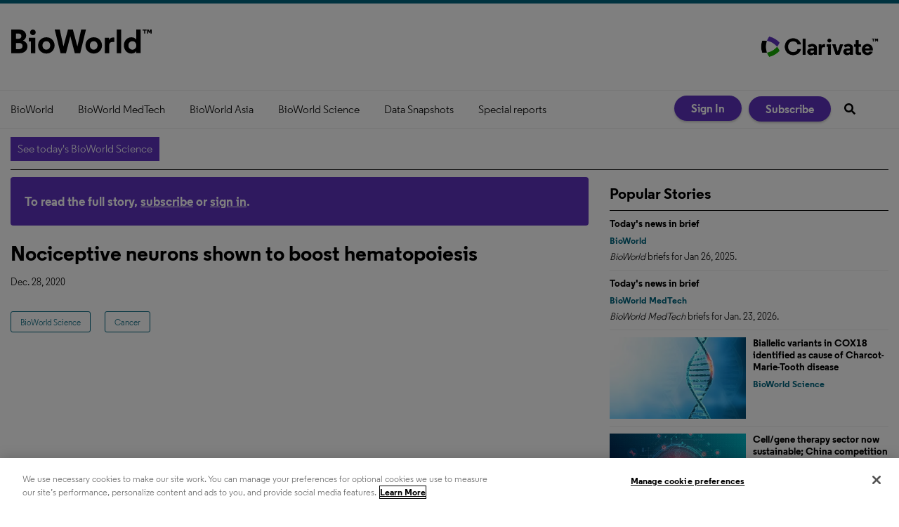

--- FILE ---
content_type: application/javascript
request_url: https://www.bioworld.com/javascripts/pendo.js?v=1769536218
body_size: 2425
content:
// OneTrust API key for managing privacy preferences
const OT_KEY = "603e2c5b-3a1d-4eac-a9c9-fb20c3b528f2";
// Production domain for BioWorld
const PROD_DOMAIN = "www.bioworld.com";
// Pendo analytics API key
const PENDO_KEY = "34b78be2-b210-4df9-7f2b-7552afe5341c";

// Default configuration options for OneTrust and Pendo services
const DEFAULT_OPTIONS = {
  ot_key: OT_KEY,
  prod_domain: PROD_DOMAIN,
  pendo_key: PENDO_KEY,
  prod_env: window.location.hostname.includes("bioworld.com"),
  pendo_details: {},
  pendo_visitor_url: "/ui/pendoapi/agent/value?create=true",
  pendo_dnp_url: '/ui/pendoapi/pendo/value/${visitorId}/donotprocess',
  pendo_metadata_url: '/ui/pendoapi/custom/value/${visitorId}/bioworld_targetingcookies',
};

// Initialize OneTrust integration if the Oti library is available
if (typeof Oti !== "undefined" && typeof Oti.OtiService !== "undefined") {
  const otiService = new Oti.OtiService();

  // Handler for known/authenticated visitors
  const knownVisitor = (visitor, account) => {
    console.debug("Visitor", visitor);

    // Set company cookie to expire at end of session
    if (visitor.company) {
      document.cookie = `company=${visitor.company}`;
    }

    // Initialize OTI service with visitor details
    otiService.initialize({
      user_id: visitor.id,
      ...DEFAULT_OPTIONS,
      pendo_details: {
        visitor: {
          id: String(visitor.id),
          firstName: visitor.first_name,
          lastName: visitor.last_name,
          email: visitor.email,
          country: visitor.country
        },
        account: {
          id: account ? account : visitor.id,
          company: visitor.company
        },
      },
      pendo_visitor_payload: (visitorId) => ([{
        visitorId : visitorId,
        firstName: visitor.first_name,
        lastName: visitor.last_name,
        email: visitor.email,
      }])
    });
  };

  // Handler for anonymous visitors
  const anonymousVisitor = () => {
    console.debug("anonymousVisitor");
    otiService.initialize(DEFAULT_OPTIONS);
  };

  // Fetch visitor data from server and initialize appropriate handler
  fetch("/user/pendo")
    .then((response) => response.json())
    .then((data) => {
      const visitor = data.visitor;
      const account = data.account;
      // Check if visitor data exists and is not empty
      visitor && Object.keys(visitor).length > 0
        ? knownVisitor(visitor, account)
        : anonymousVisitor();
    })
    .catch((error) => {
      console.error("Error fetching visitor data:", error);
      anonymousVisitor();
    });
}
